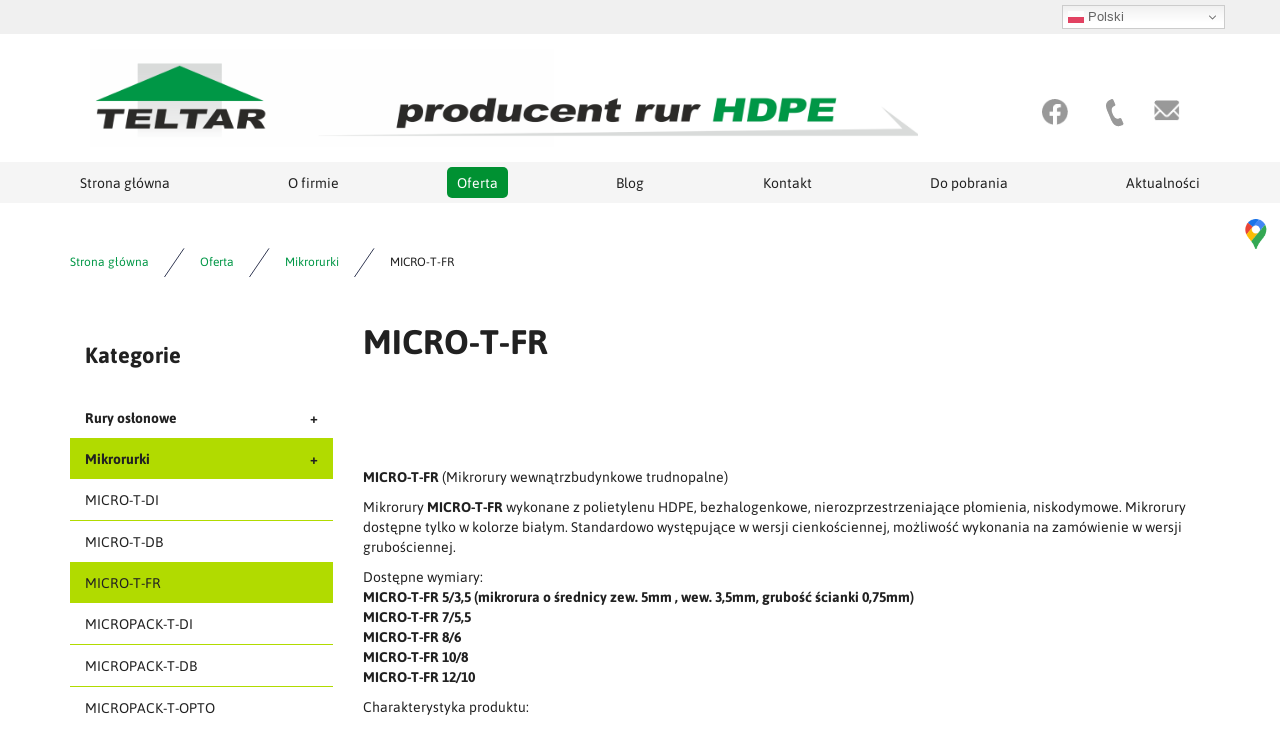

--- FILE ---
content_type: text/html; charset=utf-8
request_url: https://teltar.eu/oferta/mikrorurki/40-micro-t-fr
body_size: 7576
content:
<!DOCTYPE html>
<html lang="pl-PL" itemscope itemtype="https://schema.org/WebPage">
<head>
<meta http-equiv="X-UA-Compatible" content="IE=edge">
<meta name="viewport" content="width=device-width, initial-scale=1">
<meta name="SKYPE_TOOLBAR" content="SKYPE_TOOLBAR_PARSER_COMPATIBLE">
<meta name="format-detection" content="telephone=no">
<meta charset="utf-8">
	<title>Mikrorury MICRO-T-FR (Mikrorury wewnątrzbudynkowe trudnopalne) - TELTAR</title>
	<link href="/images/design/favicon.ico" rel="icon" type="image/vnd.microsoft.icon">
	
	
	<style>.block528 .breadcrumbs .divider {margin-left:15px;margin-right:15px;}.block528 .breadcrumbs .active {}.block959 .mod_djc2catitems {background-color:rgba(0, 0, 0, 0);}.block959 .mod_djc2catitems .mod_djc2catitems_list li > a {border-radius:0px !important;background-color:rgba(0, 0, 0, 0);}.block959 .mod_djc2catitems .mod_djc2catitems_list li.active > a,.block959 .mod_djc2catitems .mod_djc2catitems_list li.current > a {background-color:rgba(0, 0, 0, 0);}.block959 .mod_djc2catitems .mod_djc2catitems_list li:not(.active):hover > a,.block959 .mod_djc2catitems .mod_djc2catitems_list li:not(.active) > a:focus,.block959 .mod_djc2catitems .mod_djc2catitems_list li:not(.current):hover > a,.block959 .mod_djc2catitems .mod_djc2catitems_list li:not(.current) > a:focus {background-color:rgba(0, 0, 0, 0);}.block959 .navbar-toggle{}.block959 .navbar-toggle:hover,.block959 .navbar-toggle:focus{}.block959 .navbar-toggle .icon-bar{}.block959 ul.sidenav li a[data-toggle]{ width: auto !important;position: absolute;top: 0;right: 0;background: none !important; z-index: 999;border: none !important; }.block959 .mod_djc2catitems .mod_djc2catitems_list li > a.arrow[aria-expanded=false] {}.block959 .mod_djc2catitems .mod_djc2catitems_list li > a:hover + a.arrow[aria-expanded=false],.block959 .mod_djc2catitems .mod_djc2catitems_list li > a + a.arrow[aria-expanded=false]:hover {}.block959 .mod_djc2catitems .mod_djc2catitems_list li > a.arrow[aria-expanded=true] {}.block959 .mod_djc2catitems .mod_djc2catitems_list li > a:hover + a.arrow[aria-expanded=true],.block959 .mod_djc2catitems .mod_djc2catitems_list li > a + a.arrow[aria-expanded=true]:hover {}.block959 .mod_djc2catitems .mod_djc2catitems_list > li.deeper-products > ul {}.block959 .mod_djc2catitems .mod_djc2catitems_list > li.deeper-products > ul li > a {border-radius:0px !important;}.block959 .mod_djc2catitems .mod_djc2catitems_list > li.deeper-products > ul li.active > a,.block959 .mod_djc2catitems .mod_djc2catitems_list > li.deeper-products > ul li.current > a {}.block959 .mod_djc2catitems .mod_djc2catitems_list > li.deeper-products > ul li:not(.active):hover > a,.block959 .mod_djc2catitems .mod_djc2catitems_list > li.deeper-products > ul li:not(.active) > a:focus,.block959 .mod_djc2catitems .mod_djc2catitems_list > li.deeper-products > ul li:not(.current):hover > a,.block959 .mod_djc2catitems .mod_djc2catitems_list > li.deeper-products > ul li:not(.current) > a:focus {}
.block528 .pathwayicon, .block528 .breadcrumbs span:not(:first-of-type) { position: relative; }.block528 .pathwayicon span { position: absolute; visibility: hidden; }
.block528 .breadcrumbs .divider {margin-left:15px;margin-right:15px;}.block528 .breadcrumbs .active {}
</style>

	
	
	
	
	
	
	
	
	
	
	
	
	
	
	
	
	
	
	
	
	
	
	
	<meta property="og:title" content="Mikrorury MICRO-T-FR (Mikrorury wewnątrzbudynkowe trudnopalne) - TELTAR - TELTAR">
	<meta property="og:description" content="MICRO-T-FR (Mikrorury wewnątrzbudynkowe trudnopalne) Mikrorury MICRO-T-FR wykonane z polietylenu HDPE, bezhalogenkowe, nierozprzestrzeniające płomienia, niskodymowe. Mikrorury dostępne tylko w kolorze białym. Standardowo występujące w wersji cienkościennej, możliwość wykonania na zamówienie w...">
	<meta property="og:url" content="https://teltar.eu/oferta/mikrorurki/40-micro-t-fr">
	<meta property="twitter:card" content="summary">
	<meta property="twitter:title" content="Mikrorury MICRO-T-FR (Mikrorury wewnątrzbudynkowe trudnopalne) - TELTAR - TELTAR">
	<meta property="twitter:description" content="MICRO-T-FR (Mikrorury wewnątrzbudynkowe trudnopalne) Mikrorury MICRO-T-FR wykonane z polietylenu HDPE, bezhalogenkowe, nierozprzestrzeniające płomienia, niskodymowe. Mikrorury dostępne tylko w kolorze białym. Standardowo występujące w wersji cienkościennej, możliwość wykonania na zamówienie w...">
	<meta name="google-site-verification" content="h1IwfoKwxExSq6YUKcLgUTQe4um8gNUdQfJeA896YvY">
	<link rel="preload stylesheet" as="style" href="/cache/45486cca9f5394de2ad71c8c824a1c3e.css" fetchpriority="high">
	<link rel="preload stylesheet" as="style" media="screen and (min-width: 768px)" href="/cache/desktop.css" fetchpriority="low">
	<link rel="canonical" href="https://teltar.eu/oferta/mikrorurki/40-micro-t-fr">



<script type="application/ld+json">{
    "@context": "https://schema.org",
    "@type": "LocalBusiness",
    "name": "TELTAR KOBIELSKI I SECH SP.J.",
    "logo": "https://teltar.eu/images/logo.webp",
    "url": "https://teltar.eu/",
    "image": "https://teltar.eu/images/logo.webp",
    "geo": {
        "@type": "GeoCoordinates",
        "latitude": 50.5215514,
        "longitude": 21.6352745
    },
    "address": {
        "@type": "PostalAddress",
        "streetAddress": "ul. Chemiczna 16",
        "addressLocality": "Chmielów",
        "postalCode": "39-442"
    },
    "telephone": "156416080",
    "openingHours": [
        "Pon - Pią: 7:00 - 16:00"
    ],
    "hasMap": "https://goo.gl/maps/qAG7GvbHhr8LHtRr8"
}</script>
</head>
      <body class="body-xl page light  lang-pl" data-itemid="938">

        <div id="wrapper">
            <div id="container">
                <header>
                                                    
			        <div class="block1644 ">

			
            <div class="col-xs-12">

								                <div class="inner">
																								                    <div class="center">
												<div class="gtranslate_wrapper" id="gt-wrapper-1644"></div>						<div class="clearfix"></div>
</div>												                    </div>
																				                    <div class="clearfix"></div>
                </div>
			                        </div>
			
			        <div class="block161 full-buttons mainmenu">

			
            <div class="col-xs-12">

								                <div class="inner row">
																										<div class="section161 display-section" data-position="header-main-section" data-sid="161" data-parent="1">
<div class="clearfix"></div>
			        <div class="block319 header" id="section-header">

			
            <div class="col-xs-12">

								                <div class="inner row">
																										<div class="section319 section-header-i" data-position="header-i-section" data-sid="319" data-parent="1">
<div class="clearfix"></div>
			        <div class="block312 column-reverse">

			
            <div class="col-xs-12">

								                <div class="inner row">
																								                    <div class="center" data-center="1">
												<div class="section312 display-section" data-position="header-i-section-in-bottom" data-sid="312" data-parent="1">
<div class="clearfix"></div>
<div class="center">
			        <div class="block313 ">

			
            <div class="col-xs-12 col-lg-9 hidden-xs hidden-sm hidden-md">

								                <div class="inner">
																										
<a href="https://teltar.eu/" class="logo">
    <img src="/images/design/logo.webp" alt="Teltar" loading="lazy">
</a>																		                    </div>
																				                    <div class="clearfix"></div>
                </div>
			                        </div>
			</div>
<div class="center">
			        <div class="block314 ">

			
            <div class="col-xs-12 col-lg-3">

								                <div class="inner text-right-xl text-right-lg text-center-md text-center-sm text-center-xs">
																										<div class="box314">
<div class="clearfix"></div>
<div class="text"><div class="wrapper"><div class="row">
<div class="col-md-4"><p><a class="csocial-link" href="https://www.facebook.com/teltarrury" target="_blank" rel="noopener nofollow"><img src="/images/design/facebook.webp" alt="ikona facebooka" width="31" height="31" loading="lazy" data-path="local-images:/design/mail.webp"></a></p></div>
<div class="col-md-4"><p><a href="tel:+48156416080"><img src="/images/design/phone.webp" alt="ikona słuchawki" width="18" height="28" loading="lazy" data-path="local-images:/design/mail.webp"></a></p></div>
<div class="col-md-4"><p><joomla-hidden-mail is-link="1" is-email="0" first="dGVsdGFy" last="dGVsdGFyLnBs" text="PGltZyBzcmM9ImltYWdlcy9kZXNpZ24vbWFpbC53ZWJwIiBhbHQ9Imlrb25hIGtvcGVydHkiIHdpZHRoPSIyOSIgaGVpZ2h0PSIyMyIgbG9hZGluZz0ibGF6eSIgZGF0YS1wYXRoPSJsb2NhbC1pbWFnZXM6L2Rlc2lnbi9tYWlsLndlYnAiPg==" base="">Ten adres pocztowy jest chroniony przed spamowaniem. Aby go zobaczyć, konieczne jest włączenie w przeglądarce obsługi JavaScript.</joomla-hidden-mail></p></div>
</div></div></div>
</div>
																		                    </div>
																				                    <div class="clearfix"></div>
                </div>
			                        </div>
			</div>
<div class="clearfix"></div>
</div>						<div class="clearfix"></div>
</div>												                    </div>
																				                    <div class="clearfix"></div>
                </div>
			                        </div>
			
			        <div class="block315 menu-header-1 align-center">

			
            <div class="col-xs-12">

								                <div class="inner">
																								                    <div class="center">
												    <nav class="navbar navbar-default navbar-custom">
        <div class="navbar-header">
            <div class="visible-md visible-sm visible-xs">
<a href="https://teltar.eu/" class="logo">
    <img src="/images/design/logo.webp" alt="Teltar" loading="lazy">
</a>
</div>            <button type="button" class="navbar-toggle collapsed" id="navbar-toggle-315">
                <span class="icon-bar"></span>
                <span class="icon-bar"></span>
                <span class="icon-bar"></span>
            </button>
        </div>
        <div class="navbar-collapse collapse" id="navbar-collapse-315">
            <ul class="nav navbar-nav menu">
<li class="item-101">
<a href="/">Strona główna</a>
</li>
<li class="item-565 dropdown parent">
<a href="/o-firmie">O firmie</a>
            <a class="dropdown-toggle" href="#" data-toggle="dropdown" role="button" aria-haspopup="true" aria-expanded="false"> <span class="caret"></span></a><ul class="dropdown-menu">
<li class="item-1680">
<a href="/o-firmie/nagrody-i-wyroznienia">Nagrody i wyróżnienia</a>
</li>
<li class="item-566">
<a href="/o-firmie/referencje">Referencje</a>
</li>
</ul>
</li>
<li class="item-931 active dropdown parent">
<a href="/oferta">Oferta</a>
            <a class="dropdown-toggle" href="#" data-toggle="dropdown" role="button" aria-haspopup="true" aria-expanded="false"> <span class="caret"></span></a><ul class="dropdown-menu">
<li class="item-937">
<a href="/oferta/rury-oslonowe">Rury osłonowe</a>
</li>
<li class="item-938 current active">
<a href="/oferta/mikrorurki">Mikrorurki</a>
</li>
<li class="item-939">
<a href="/oferta/kpoferc">KPO/FERC</a>
</li>
<li class="item-940">
<a href="/oferta/akcesoria">Akcesoria</a>
</li>
<li class="item-941"><a href="http://tworzywa.teltar.pl/index.html" target="_blank" rel="nofollow">Granulaty i Proszki</a></li>
<li class="item-942">
<a href="/oferta/transport">Transport</a>
</li>
</ul>
</li>
<li class="item-933">
<a href="/blog">Blog</a>
</li>
<li class="item-567">
<a href="/kontakt">Kontakt</a>
</li>
<li class="item-932">
<a href="/do-pobrania">Do pobrania</a>
</li>
<li class="item-1679">
<a href="/aktualnosci">Aktualności</a>
</li>
</ul>
</div>
</nav>
						<div class="clearfix"></div>
</div>												                    </div>
																				                    <div class="clearfix"></div>
                </div>
			                        </div>
			<div class="clearfix"></div>
</div>																		                    </div>
																				                    <div class="clearfix"></div>
                </div>
			                        </div>
			<div class="clearfix"></div>
</div>																		                    </div>
																				                    <div class="clearfix"></div>
                </div>
			                        </div>
			
                <div class="clearfix"></div>                </header>
                <div id="main"> 
                    <div>                    <div id="system-message-container">
	</div>


                                        
			        <div class="block163 ">

			
            <div class="col-xs-12">

								                <div class="inner row">
																										<div class="section163 display-section" data-position="breadcrumbs-main-section" data-sid="163" data-parent="1">
<div class="clearfix"></div>
			        <div class="block164 " id="section-breadcrumbs">

			
            <div class="col-xs-12">

								                <div class="inner row">
																								                    <div class="center" data-center="1">
												<div class="section164 section-breadcrumbs-a" data-position="breadcrumbs-a-section" data-sid="164" data-parent="1">
<div class="clearfix"></div>
<div class="center">
			        <div class="block528 ">

			
            <div class="col-xs-12">

								                <div class="inner">
																										
<div class="breadcrumbs " itemscope itemtype="https://schema.org/BreadcrumbList">
    
    <span itemprop="itemListElement" itemscope itemtype="https://schema.org/ListItem"><a itemprop="item" href="/" class="pathwayicon">Strona główna<span itemprop="name">Strona główna</span></a><meta itemprop="position" content="1"></span><span class="divider"><img src="https://teltar.eu/images/design/icon-breadcrumbs.webp" alt="separator" loading="lazy"></span><span itemprop="itemListElement" itemscope itemtype="https://schema.org/ListItem"><a itemprop="item" href="/oferta" class="pathway"><span itemprop="name">Oferta</span></a><meta itemprop="position" content="2"></span><span class="divider"><img src="https://teltar.eu/images/design/icon-breadcrumbs.webp" alt="separator" loading="lazy"></span><span itemprop="itemListElement" itemscope itemtype="https://schema.org/ListItem"><a itemprop="item" href="/oferta/mikrorurki" class="pathway"><span itemprop="name">Mikrorurki</span></a><meta itemprop="position" content="3"></span><span class="divider"><img src="https://teltar.eu/images/design/icon-breadcrumbs.webp" alt="separator" loading="lazy"></span><span itemprop="itemListElement" itemscope itemtype="https://schema.org/ListItem"><span itemprop="name">MICRO-T-FR</span><meta itemprop="position" content="4"></span>
</div>
																		                    </div>
																				                    <div class="clearfix"></div>
                </div>
			                        </div>
			</div>
<div class="clearfix"></div>
</div>						<div class="clearfix"></div>
</div>												                    </div>
																				                    <div class="clearfix"></div>
                </div>
			                        </div>
			<div class="clearfix"></div>
</div>																		                    </div>
																				                    <div class="clearfix"></div>
                </div>
			                        </div>
			
<div class="center" data-center="1">                      <div class="left col-xs-12 col-md-3">
                                            
			        <div class="block959 ">

			
            <div class="col-xs-12">

				<p>Kategorie</p>				                <div class="inner">
																										<div class="mod_djc2catitems">
<ul class="nav menu mod_djc2catitems_list sidenav showarrow">
<li class="col-xs-12 djc_catid-2 level0 parent-products deeper-products">
<a href="/oferta/rury-oslonowe">Rury osłonowe</a><ul class="menu nav nav-child">
<li class="product"><a href="/oferta/rury-oslonowe/7-rhdpewp-rhdpe-rura-oslonowa-do-kabli-optotelekomunikacyjnych-1">RHDPEWP / RHDPE - Rura osłonowa do&nbsp;kabli optotelekomunikacyjnych </a></li>
<li class="product"><a href="/oferta/rury-oslonowe/8-rhdpep-rura-oslonowa-gladka-przepustowa">RHDPEp - Rura osłonowa gładka przepustowa</a></li>
<li class="product"><a href="/oferta/rury-oslonowe/9-rpe-rura-oslonowa-gladka-przepustowa">RPE - Rura osłonowa gładka przepustowa</a></li>
<li class="product"><a href="/oferta/rury-oslonowe/10-rhdpep-m-rura-oslonowa-gladka-przepustowa-dwuwarstwowa-typ-dl">RHDPEP-M - Rura osłonowa gładka przepustowa (dwuwarstwowa typ DL)</a></li>
<li class="product"><a href="/oferta/rury-oslonowe/11-rhdpe-m-dl-rura-oslonowa-gladka-przepustowa">RHDPE-M DL - Rura osłonowa gładka przepustowa</a></li>
<li class="product"><a href="/oferta/rury-oslonowe/12-rhdpep-m-rura-oslonowa-gladka-przepustowa">RHDPEP-M - Rura osłonowa gładka przepustowa</a></li>
<li class="product"><a href="/oferta/rury-oslonowe/13-rhdpe-m-rura-oslonowa-gladka-przepustowa">RHDPE-M - Rura osłonowa gładka przepustowa</a></li>
<li class="product"><a href="/oferta/rury-oslonowe/14-rhdpek-f-rura-oslonowa-karbowana-dwuwarstwowa">RHDPEK-F - Rura osłonowa karbowana dwuwarstwowa</a></li>
<li class="product"><a href="/oferta/rury-oslonowe/15-rhdpek-s-rura-oslonowa-karbowana-dwuwarstwowa">RHDPEK-S - Rura osłonowa karbowana dwuwarstwowa</a></li>
<li class="product"><a href="/oferta/rury-oslonowe/16-rhdpe-uv-rura-oslonowa-gladka-odporna-na-promieniowanie-uv">RHDPE-UV - Rura osłonowa gładka odporna na&nbsp;promieniowanie UV</a></li>
<li class="product"><a href="/oferta/rury-oslonowe/17-teltar-uv-dukt-rura-oslonowa-gladka-odporna-na-uv">TELTAR-UV-DUKT - Rura osłonowa gładka odporna na&nbsp;UV</a></li>
<li class="product"><a href="/oferta/rury-oslonowe/18-rhdpet-rura-trudnopalna">RHDPET - Rura trudnopalna</a></li>
<li class="product"><a href="/oferta/rury-oslonowe/19-rpp-rura-oslonowa-gladka">RPP - Rura osłonowa gładka</a></li>
<li class="product"><a href="/oferta/rury-oslonowe/20-rhdpe-d-rura-oslonowa-dzielona">RHDPE-D - Rura osłonowa dzielona</a></li>
<li class="product"><a href="/oferta/rury-oslonowe/21-rura-oslonowa-z-pcv">Rura osłonowa z&nbsp;PCV</a></li>
</ul>
</li>
<li class="col-xs-12 djc_catid-3 level0 current active parent-products deeper-products">
<a href="/oferta/mikrorurki">Mikrorurki</a><ul class="menu nav nav-child">
<li class="product"><a href="/oferta/mikrorurki/38-micro-t-di">MICRO-T-DI</a></li>
<li class="product"><a href="/oferta/mikrorurki/39-micro-t-db">MICRO-T-DB</a></li>
<li class="product active"><a href="/oferta/mikrorurki/40-micro-t-fr">MICRO-T-FR</a></li>
<li class="product"><a href="/oferta/mikrorurki/41-micropack-t-di">MICROPACK-T-DI</a></li>
<li class="product"><a href="/oferta/mikrorurki/42-micropack-t-db">MICROPACK-T-DB</a></li>
<li class="product"><a href="/oferta/mikrorurki/43-micropack-t-opto">MICROPACK-T-OPTO</a></li>
<li class="product"><a href="/oferta/mikrorurki/44-micropack-t-opto-free">MICROPACK-T-OPTO-free</a></li>
</ul>
</li>
<li class="col-xs-12 djc_catid-4 level0"><a href="/oferta/kpoferc">KPO/FERC</a></li>
<li class="col-xs-12 djc_catid-5 level0 parent-products deeper-products">
<a href="/oferta/akcesoria">Akcesoria</a><ul class="menu nav nav-child">
<li class="product"><a href="/oferta/akcesoria/22-zlaczka-skrecana-zrs">Złączka skręcana ZRs</a></li>
<li class="product"><a href="/oferta/akcesoria/23-zlaczka-redukcyjna-skrecana-zrs">Złączka redukcyjna skręcana ZRs</a></li>
<li class="product"><a href="/oferta/akcesoria/24-zaslepka-skrecana-zrz">Zaślepka skręcana ZRz</a></li>
<li class="product"><a href="/oferta/akcesoria/25-zaslepka-skrecana-z-wentylem-zrzw">Zaślepka skręcana z&nbsp;wentylem ZRzw</a></li>
<li class="product"><a href="/oferta/akcesoria/26-trojnik-skrecany-zrs">Trójnik skręcany ZRs</a></li>
<li class="product"><a href="/oferta/akcesoria/27-zasobnik-kablowy-zksp-24">Zasobnik kablowy ZKSP 2/4</a></li>
<li class="product"><a href="/oferta/akcesoria/28-zlaczka-pcv">Złączka PCV</a></li>
<li class="product"><a href="/oferta/akcesoria/29-zlaczka-prosta-zr">Złączka prosta ZR</a></li>
<li class="product"><a href="/oferta/akcesoria/30-uszczelka-do-zlaczki-prostej-or">Uszczelka do&nbsp;złączki prostej OR</a></li>
<li class="product"><a href="/oferta/akcesoria/31-zlaczka-prosta-zewnetrzna-wzmocniona-do-przeciskow">Złączka prosta zewnętrzna, wzmocniona do&nbsp;przecisków</a></li>
<li class="product"><a href="/oferta/akcesoria/32-odgaleznik-rurowy-kat-45">Odgałęźnik rurowy, kąt 45</a></li>
<li class="product"><a href="/oferta/akcesoria/33-zlaczka-piaskoszczelna-zrk">Złączka piaskoszczelna ZRk</a></li>
<li class="product"><a href="/oferta/akcesoria/34-uszczelka-do-zlaczki-piaskoszczelnej-ur">Uszczelka do&nbsp;złączki piaskoszczelnej UR</a></li>
<li class="product"><a href="/oferta/akcesoria/35-zaslepka-zk">Zaślepka ZK</a></li>
<li class="product"><a href="/oferta/akcesoria/36-przekladka-dystansowa-osmiootworowa-rd">Przekładka dystansowa ośmiootworowa RD</a></li>
<li class="product"><a href="/oferta/akcesoria/37-luk-do-rur-uv-kat-180">Łuk do&nbsp;rur UV, kąt 180</a></li>
</ul>
</li>
<li class="col-xs-12 djc_catid-7 level0"><a href="/oferta/transport">Transport</a></li>
</ul>
</div>
																		                    </div>
																				                    <div class="clearfix"></div>
                </div>
			                        </div>
			
                                          </div>
                                          <div id="content" class="col-xs-12 col-md-9">
                                                  <div data-content="1">
<div id="djcatalog" class="djc_clearfix djc_item djc_theme_domyslny"><div class="row">
<div class="col-xs-12 col-lg-12"><h1 class="djc_title">MICRO-T-FR</h1></div>

<div class="col-xs-12">
<div class="col-xs-12 col-lg-12 pull-left"></div>
<div class="row"><div class="col-md-12"><hr class="hr-extrakgkkh3hh"></div></div>
<div class="row"><div class="margin-bottom-xs margin-bottom-sm margin-bottom-xl-lg-md col-md-12">
<p><strong>MICRO-T-FR</strong> (Mikrorury wewnątrzbudynkowe trudnopalne)</p>
<p>Mikrorury <strong>MICRO-T-FR</strong> wykonane z&nbsp;polietylenu HDPE, bezhalogenkowe, nierozprzestrzeniające płomienia, niskodymowe. Mikrorury dostępne tylko&nbsp;w&nbsp;kolorze białym. Standardowo występujące w&nbsp;wersji cienkościennej, możliwość wykonania na&nbsp;zamówienie w&nbsp;wersji grubościennej.</p>
<p>Dostępne wymiary:<br><strong>MICRO-T-FR 5/3,5 (mikrorura o&nbsp;średnicy zew. 5mm , wew. 3,5mm, grubość ścianki 0,75mm)</strong><br><strong>MICRO-T-FR 7/5,5</strong><br><strong>MICRO-T-FR 8/6</strong><br><strong>MICRO-T-FR 10/8</strong><br><strong>MICRO-T-FR 12/10</strong></p>
<p>Charakterystyka produktu:</p>
<ul>
<li>wykonane z&nbsp;polietylenu wysokiej gęstości HDPE (gęstość HDPE ≥940 g/cm3)</li>
<li>masowy wskaźnik szybkości płynięcia 0,3-1,3 g/10 min [5kg 190℃]</li>
<li>duża wytrzymałość mechaniczna</li>
<li>długi czas eksploatacji</li>
<li>materiały przyjazne dla środowiska z&nbsp;możliwością recyklingu</li>
<li>łatwość instalowania i&nbsp;modyfikacji</li>
</ul>
</div></div>
<div class="row"><div class="col-md-12"><hr class="hr-extrakgkkh3hh"></div></div>
</div>


</div></div>
</div>
                          <div class="clearfix"></div>
                                              </div>
                      </div>
<div class="clearfix"></div>
</div>                </div>
                <footer>
                                        
			        <div class="block104  align-center fixed">

			
            <div class="col-md-1 col-lg-1">

								                <div class="inner text-center">
																										
	<div class="gotoup  row"><div class="col-md-12 glyphicon glyphicon-chevron-up fixed-up"></div></div>
																		                    </div>
																				                    <div class="clearfix"></div>
                </div>
			                        </div>
			
			        <div class="block169 ">

			
            <div class="col-xs-12">

								                <div class="inner row">
																								                    <div class="center">
												
<div id="socialicons169" class="social-icons-container">
	<ul class="social-icons">
		<li><a class="csocial-link" href="https://www.google.com/maps/place/Teltar+sp.j./@50.5215514,21.6352745,15z/data=!4m5!3m4!1s0x0:0x19f1ece49b9795cd!8m2!3d50.5215514!4d21.6352745?shorturl=1" target="_blank" rel="nofollow"><img src="https://teltar.eu/images/design/gmaps.webp#joomlaImage://local-images/design/gmaps.webp?width=48&height=48" alt="gmb" loading="lazy"></a></li>	</ul>
</div>
						<div class="clearfix"></div>
</div>												                    </div>
																				                    <div class="clearfix"></div>
                </div>
			                        </div>
			
			        <div class="block162 icons-bg mainmenu">

			
            <div class="col-xs-12">

								                <div class="inner row">
																										<div class="section162 display-section" data-position="footer-main-section" data-sid="162" data-parent="1">
<div class="clearfix"></div>
			        <div class="block289 " id="section-footer">

			
            <div class="col-xs-12">

								                <div class="inner row">
																								                    <div class="center" data-center="1">
												<div class="section289 section-footer-e" data-position="footer-e-section" data-sid="289" data-parent="1">
<div class="clearfix"></div>
<div class="center">
			        <div class="block291 ">

			
            <div class="col-xs-12 col-md-6">

								                <div class="inner row">
																										<div class="section291 display-section" data-position="footer-e-section-in-left" data-sid="291" data-parent="1">
<div class="clearfix"></div>
<div class="center">
			        <div class="block288 menu-footer menu-3-columns align-center-xs align-center-sm align-left-md align-left-lg align-left-xl">

			
            <div class="col-xs-12">

								                <div class="inner">
																										<div class="navbar-custom">
<ul class="nav nav-block menu">
<li class="item-101">
<a href="/">Strona główna</a>
</li>
<li class="item-565 parent">
<a href="/o-firmie">O firmie</a>
</li>
<li class="item-931 parent">
<a href="/oferta">Oferta</a>
</li>
<li class="item-933">
<a href="/blog">Blog</a>
</li>
<li class="item-567">
<a href="/kontakt">Kontakt</a>
</li>
<li class="item-932">
<a href="/do-pobrania">Do pobrania</a>
</li>
<li class="item-1679">
<a href="/aktualnosci">Aktualności</a>
</li>
</ul>
</div>
																		                    </div>
																				                    <div class="clearfix"></div>
                </div>
			                        </div>
			</div>
<div class="center">
			        <div class="block292 fr-small">

			
            <div class="col-xs-12">

								                <div class="inner text-center-sm text-center-xs">
																										
	<div class="row"><div class="col-md-12"><p><a class="font-staly-2-link" href="/polityka-prywatnosci" target="_blank" rel="noopener noreferrer">Polityka prywatności</a><br><a class="font-staly-2-link" href="/polityka-cookies" target="_blank" rel="noopener noreferrer">Polityka Cookies</a></p></div></div>
																		                    </div>
																				                    <div class="clearfix"></div>
                </div>
			                        </div>
			</div>
<div class="clearfix"></div>
</div>																		                    </div>
																				                    <div class="clearfix"></div>
                </div>
			                        </div>
			</div>
<div class="center">
			        <div class="block290 ">

			
            <div class="col-xs-12 col-md-6">

								                <div class="inner row">
																										<div class="section290 display-section" data-position="footer-e-section-in-right" data-sid="290" data-parent="1">
<div class="clearfix"></div>
<div class="center">
			        <div class="block287 link-zmienny fr-small">

			
            <div class="col-xs-12">

								                <div class="inner text-center-sm text-center-xs">
																										
	<div class="row">
<div class="col-sm-6 col-md-6">
<p><img src="/images/design/icon-localization.webp" alt="ikona adresu" width="30" height="31" loading="lazy"></p>
<p class="font-small-bold-light">Adres</p>
<p>TELTAR Kobielski i Sech Sp.J.<br>ul. Chemiczna 16,&nbsp;39-442 Chmielów</p>
</div>
<div class="col-sm-6 col-md-6 margin-top-xs">
<p><img src="/images/design/icon-mail.webp" alt="ikona maila" width="31" height="31" loading="lazy"></p>
<p class="font-small-bold-light">E-mail</p>
<p><joomla-hidden-mail is-link="1" is-email="1" first="dGVsdGFy" last="dGVsdGFyLnBs" text="dGVsdGFyQHRlbHRhci5wbA==" base="">Ten adres pocztowy jest chroniony przed spamowaniem. Aby go zobaczyć, konieczne jest włączenie w przeglądarce obsługi JavaScript.</joomla-hidden-mail></p>
</div>
</div>
<div class="row">
<div class="col-sm-6 margin-top-xs margin-top-sm col-md-6 margin-top-xl-lg-md">
<p><img src="/images/design/icon-phone.webp" alt="ikona telefonu" width="30" height="31" loading="lazy"></p>
<p class="font-small-bold-light">Telefon</p>
<p><a href="tel:+48156416080">+48 15 641 60 80</a></p>
<p><a href="tel:+48500108738">+48 500 108 738</a></p>
<p><a href="tel:+48502025100">+48 502 025 100</a></p>
</div>
<div class="col-sm-6 margin-top-xs margin-top-sm col-md-6 margin-top-xl-lg-md">
<p><img src="/images/design/icon-open-time.webp" alt="ikona godzin otwarcia" width="31" height="31" loading="lazy"></p>
<p class="font-small-bold-light">Godziny otwarcia</p>
<p>Pn - Pt: 7:00 - 15:00</p>
</div>
</div>
																		                    </div>
																				                    <div class="clearfix"></div>
                </div>
			                        </div>
			</div>
<div class="clearfix"></div>
</div>																		                    </div>
																				                    <div class="clearfix"></div>
                </div>
			                        </div>
			</div>
<div class="center">
			        <div class="block286 fr-small">

			
            <div class="col-xs-12">

								                <div class="inner text-center-sm text-center-xs">
																										
	<div class="row"><div class="col-md-12"><p>Wszelkie prawa zastrzeżone ©&nbsp;2025&nbsp;<a href="https://wenet.pl/" target="_blank" rel="nofollow noopener noreferrer">WeNet</a></p></div></div>
																		                    </div>
																				                    <div class="clearfix"></div>
                </div>
			                        </div>
			</div>
<div class="clearfix"></div>
</div>						<div class="clearfix"></div>
</div>												                    </div>
																				                    <div class="clearfix"></div>
                </div>
			                        </div>
			<div class="clearfix"></div>
</div>																		                    </div>
																				                    <div class="clearfix"></div>
                </div>
			                        </div>
			
                    <div class="clearfix"></div>
<div class="clearfix"></div>                </footer>
            </div>
        </div>
        <script src="/media/vendor/jquery/js/jquery.min.js?3.7.1"></script><script src="/media/legacy/js/jquery-noconflict.min.js?504da4"></script><script src="https://teltar.eu/cache/45486cca9f5394de2ad71c8c824a1c3e.js"></script><script type="application/json" class="joomla-script-options new">{"joomla.jtext":{"COM_DJCATALOG2_ADD_TO_CART_ERROR_COMBINATION_PARAMS_INVALID":"Please select all available features of this product.","COM_DJCATALOG2_PRODUCT_OUT_OF_STOCK":"Produkt niedostępny","COM_DJCATALOG2_PRODUCT_IN_STOCK":"W magazynie","COM_DJCATALOG2_PRODUCT_IN_STOCK_QTY":"W magazynie (%s items)","RLTA_BUTTON_SCROLL_LEFT":"Scroll buttons to the left","RLTA_BUTTON_SCROLL_RIGHT":"Scroll buttons to the right","JLIB_FORM_CONTAINS_INVALID_FIELDS":"Nie można przesłać formularza, ponieważ brakuje w nim wymaganych danych. <br/> Popraw zaznaczone pola i spróbuj ponownie.","JLIB_FORM_FIELD_REQUIRED_VALUE":"Wypełnij to pole","JLIB_FORM_FIELD_REQUIRED_CHECK":"Musi być wybrana jedna z opcji","JLIB_FORM_FIELD_INVALID_VALUE":"Ta wartość jest nieprawidłowa"},"system.paths":{"root":"","rootFull":"https:\/\/teltar.eu\/","base":"","baseFull":"https:\/\/teltar.eu\/"},"csrf.token":"493a3cb3e358b9954534c7aa9290250b","system.keepalive":{"interval":840000,"uri":"\/component\/ajax\/?format=json"}}</script><script src="/media/system/js/core.min.js?2cb912"></script><script src="/media/vendor/webcomponentsjs/js/webcomponents-bundle.min.js?2.8.0" nomodule defer></script><script src="/media/vendor/bootstrap/js/alert.min.js?5.3.3" type="module"></script><script src="/media/vendor/bootstrap/js/button.min.js?5.3.3" type="module"></script><script src="/media/vendor/bootstrap/js/carousel.min.js?5.3.3" type="module"></script><script src="/media/vendor/bootstrap/js/collapse.min.js?5.3.3" type="module"></script><script src="/media/vendor/bootstrap/js/dropdown.min.js?5.3.3" type="module"></script><script src="/media/vendor/bootstrap/js/modal.min.js?5.3.3" type="module"></script><script src="/media/vendor/bootstrap/js/offcanvas.min.js?5.3.3" type="module"></script><script src="/media/vendor/bootstrap/js/popover.min.js?5.3.3" type="module"></script><script src="/media/vendor/bootstrap/js/scrollspy.min.js?5.3.3" type="module"></script><script src="/media/vendor/bootstrap/js/tab.min.js?5.3.3" type="module"></script><script src="/media/vendor/bootstrap/js/toast.min.js?5.3.3" type="module"></script><script src="/media/system/js/keepalive.min.js?08e025" type="module"></script><script src="/media/system/js/fields/validate.min.js?7b3372" type="module"></script><script src="/media/system/js/joomla-hidden-mail.min.js?80d9c7" type="module"></script><script src="https://cdn.gtranslate.net/widgets/latest/dwf.js" data-gt-orig-url="/oferta/mikrorurki/40-micro-t-fr" data-gt-orig-domain="teltar.eu" data-gt-widget-id="1644" defer></script><script>rltaSettings = {"switchToAccordions":true,"switchBreakPoint":576,"buttonScrollSpeed":5,"addHashToUrls":true,"rememberActive":false,"wrapButtons":false}</script><script>
				window.DJC2BaseUrl = "";
			</script><script>jQuery(function() {
                jQuery(".block959 a.arrow").html("<i class=\"fa fa-plus\"><\/i>").css("font-size","inherit");
        jQuery(".block959 .sidenav ul").each(function()
            {
                jQuery(this).on("show.bs.collapse", function (e) {
                        jQuery(e.target).prev("a[data-toggle]").html("<i class=\"fa fa-minus\"><\/i>").css("font-size","inherit");
                });

                jQuery(this).on("hide.bs.collapse", function (e) {
                        jQuery(e.target).prev("a[data-toggle]").html("<i class=\"fa fa-plus\"><\/i>").css("font-size","inherit");
                });
                });
        });
jQuery(function() {
jQuery(".block959 .sidenav ul").each(function()
{
    jQuery(this).on("show.bs.collapse", function (e) {
        jQuery(this).parent().addClass("parent-expanded");
    });

    jQuery(this).on("hide.bs.collapse", function (e) {
        jQuery(this).parent().removeClass("parent-expanded"); 
    });
    });
});
</script><script>window.gtranslateSettings = window.gtranslateSettings || {};window.gtranslateSettings['1644'] = {"default_language":"pl","languages":["en","fr","de","pl","es","uk"],"url_structure":"none","wrapper_selector":"#gt-wrapper-1644","globe_size":60,"flag_size":16,"flag_style":"2d","custom_domains":null,"float_switcher_open_direction":"bottom","switcher_open_direction":"bottom","native_language_names":1,"add_new_line":1,"select_language_label":"Select Language","detect_browser_language":0,"custom_css":"","alt_flags":[],"switcher_horizontal_position":"right","switcher_vertical_position":"top","horizontal_position":"inline","vertical_position":"inline"};</script>
</body>
</html>

--- FILE ---
content_type: text/css
request_url: https://teltar.eu/cache/desktop.css
body_size: 1396
content:
.block313 > div > div.inner {position: relative;}.body-lg .block313 > div > div.inner {padding-top:15px;padding-bottom:15px;}.body-xl .block313 > div > div.inner {padding-top:15px;padding-bottom:15px;}.body-xl .block313 > div > div.inner > div, .body-xl .block313 > div > div.inner > a:not(.btn) {display:flex;align-items:center}.body-xl .block313 > div > div.inner {display:flex; justify-content: center; flex-direction: column;}.body-lg .block313 > div > div.inner > div, .body-lg .block313 > div > div.inner > a:not(.btn) {display:flex;align-items:center}.body-lg .block313 > div > div.inner {display:flex; justify-content: center; flex-direction: column;}.block313 strong {font-weight:normal}.body-xs .block313 strong {font-weight:normal}.body-sm .block313 strong {font-weight:normal}.body-md .block313 strong {font-weight:normal}.body-lg .block313 strong {font-weight:normal}.body-xl .block313 strong {font-weight:normal}
.block532 > div > div.inner {position: relative;}.body-xs .block532 > div > div.inner {padding-bottom:50px;}.body-sm .block532 > div > div.inner {padding-bottom:50px;}.body-md .block532 > div > div.inner {padding-bottom:50px;}.body-lg .block532 > div > div.inner {padding-bottom:50px;}.body-xl .block532 > div > div.inner {padding-bottom:50px;}.block532 strong {font-weight:normal}.body-xs .block532 strong {font-weight:normal}.body-sm .block532 strong {font-weight:normal}.body-md .block532 strong {font-weight:normal}.body-lg .block532 strong {font-weight:normal}.body-xl .block532 strong {font-weight:normal}
.block532 .slider .slick-dots li button::before {width:10px;height:10px;background:rgba(51, 58, 87, 1);height:10px;border-radius: 100%;opacity: 1}.block532 .slider .slick-dots li:hover::before {opacity: 1}.block532 .slider .slick-dots li.slick-active > button::before {background:rgba(249, 171, 46, 1);}.slick-next:before { content: unset; }.slick-prev:before { content: unset; }.block532 .slider .slick-prev,.block532 .slider:hover .slick-prev{background:url(https://teltar.eu/images/design/arrow-left.webp) 0 50% no-repeat; left: 0; z-index: 999; width: 60px; height: 120px;}.block532 .slider .slick-next,.block532 .slider:hover .slick-next{background:url(https://teltar.eu/images/design/arrow-right.webp) 100% 50% no-repeat; right: 0; z-index: 999; width: 60px; height: 120px;}.block532 .slider .slick-dots{top:auto}.block532 .slider .jquery-background-video-wrapper {height:500px;}.block532 .slider button.slick-prev{left: 0}.block532 .slider button.slick-next{right: 0}.slider .slide32 .description .text {background:rgba(255, 255, 255, 1);border:0 none;border-radius: 0;/*Użyj narzędzia z https://www.cssmatic.com/box-shadow i wklej wygenerowany kod CSS*/}.slider .slide32 .btn { z-index: 9999; }.slider .slide32  .btn::after, .slider .slide32  a.btn::after, .slider .slide32  .btn::before { content: none; }.slider .slide32  a.btn.btn, .slider .slide32  button.btn, .slider .slide32  .btn, .slider .slide32  .rsform .btn[type=submit], .slider .slide32  .rsform .btn[type=reset], .slider .slide32  .btn:active{font-family:asapbold,Arial,Helvetica,sans-serif;color:rgba(255, 255, 255, 1);background:rgba(0, 145, 50, 1);border:1px solid rgba(0, 145, 50, 1);/*Użyj narzędzia z https://www.cssmatic.com/box-shadow i wklej wygenerowany kod CSS*/}.slider .slide32  a.btn.btn:hover, .slider .slide32  button.btn:hover, .slider .slide32  a.btn:focus, .slider .slide32  button.btn:focus, .slider .slide32  .btn:focus, .slider .slide32  .btn.hovered,.slider .slide32  .btn:hover {color:rgba(255, 255, 255, 1);background:rgba(0, 185, 86, 1);border:1px solid rgba(0, 185, 86, 1);/*Użyj narzędzia z https://www.cssmatic.com/box-shadow i wklej wygenerowany kod CSS*/}.slider .slide32  a.btn.btn, .slider .slide32  button.btn, .slider .slide32  .btn, .slider .slide32  .rsform .btn[type=submit], .slider .slide32  .rsform .btn[type=reset], .slider .slide32  .btn:active{margin-top:20px;/*Użyj narzędzia z https://www.cssmatic.com/box-shadow i wklej wygenerowany kod CSS*/}.slider .slide32  a.btn.btn:hover, .slider .slide32  button.btn:hover, .slider .slide32  a.btn:focus, .slider .slide32  button.btn:focus, .slider .slide32  .btn:focus, .slider .slide32  .btn.hovered,.slider .slide32  .btn:hover {/*Użyj narzędzia z https://www.cssmatic.com/box-shadow i wklej wygenerowany kod CSS*/}.slider .slide32 .description { width: 100%; }.slider .slide32 .description {font-family:asapbold,Arial,Helvetica,sans-serif;color:rgba(33, 33, 33, 1);line-height:1.1;text-decoration: unset;}.slider .slide32 .description:hover {text-decoration: unset;}.body-xs .slider .slide32 .description {font-family:asapbold,Arial,Helvetica,sans-serif;font-size:14px;color:rgba(33, 33, 33, 1);}.body-sm .slider .slide32 .description {font-family:asapbold,Arial,Helvetica,sans-serif;font-size:14px;color:rgba(33, 33, 33, 1);}.body-md .slider .slide32 .description {font-family:asapbold,Arial,Helvetica,sans-serif;font-size:14px;color:rgba(33, 33, 33, 1);}.body-lg .slider .slide32 .description {font-family:asapbold,Arial,Helvetica,sans-serif;font-size:14px;color:rgba(33, 33, 33, 1);}.body-xl .slider .slide32 .description {font-family:asapbold,Arial,Helvetica,sans-serif;font-size:14px;color:rgba(33, 33, 33, 1);}.slider .slide32 .description h3  {font-family:asapbold,Arial,Helvetica,sans-serif;color:rgba(33, 33, 33, 1);margin-bottom:30px; line-height:1.1}.body-xs .slider .slide32 .description h3  {font-family:asapbold,Arial,Helvetica,sans-serif;font-size:26px;color:rgba(33, 33, 33, 1);}.body-sm .slider .slide32 .description h3  {font-family:asapbold,Arial,Helvetica,sans-serif;font-size:28px;color:rgba(33, 33, 33, 1);}.body-md .slider .slide32 .description h3  {font-family:asapbold,Arial,Helvetica,sans-serif;font-size:30px;color:rgba(33, 33, 33, 1);}.body-lg .slider .slide32 .description h3  {font-family:asapbold,Arial,Helvetica,sans-serif;font-size:34px;color:rgba(33, 33, 33, 1);}.body-xl .slider .slide32 .description h3  {font-family:asapbold,Arial,Helvetica,sans-serif;font-size:34px;color:rgba(33, 33, 33, 1);}.slider .slide32 .description .heading3  {font-family:asapbold,Arial,Helvetica,sans-serif;color:rgba(33, 33, 33, 1);margin-bottom:30px; line-height:1.1}.body-xs .slider .slide32 .description .heading3  {font-family:asapbold,Arial,Helvetica,sans-serif;font-size:26px;color:rgba(33, 33, 33, 1);}.body-sm .slider .slide32 .description .heading3  {font-family:asapbold,Arial,Helvetica,sans-serif;font-size:28px;color:rgba(33, 33, 33, 1);}.body-md .slider .slide32 .description .heading3  {font-family:asapbold,Arial,Helvetica,sans-serif;font-size:30px;color:rgba(33, 33, 33, 1);}.body-lg .slider .slide32 .description .heading3  {font-family:asapbold,Arial,Helvetica,sans-serif;font-size:34px;color:rgba(33, 33, 33, 1);}.body-xl .slider .slide32 .description .heading3  {font-family:asapbold,Arial,Helvetica,sans-serif;font-size:34px;color:rgba(33, 33, 33, 1);}.slider .slide32 .description h3 {margin-bottom:10px;line-height:1;text-decoration: unset;}.slider .slide32 .description h3:hover {text-decoration: unset;}.slider .slide32 .description .heading3 {margin-bottom:10px;line-height:1;text-decoration: unset;}.slider .slide32 .description .heading3:hover {text-decoration: unset;}.slider .slide32 .description h4 {line-height:1.5;text-decoration: unset;}.slider .slide32 .description h4:hover {text-decoration: unset;}.slider .slide32 .description .heading4 {line-height:1.5;text-decoration: unset;}.slider .slide32 .description .heading4:hover {text-decoration: unset;}.slider .slide32 .description {position: absolute; top: 50%; transform: translateY(-50%);}.slider .slide33 .description .text {background:rgba(255, 255, 255, 1);border:0 none;border-radius: 0;/*Użyj narzędzia z https://www.cssmatic.com/box-shadow i wklej wygenerowany kod CSS*/}.slider .slide33 .btn { z-index: 9999; }.slider .slide33  .btn::after, .slider .slide33  a.btn::after, .slider .slide33  .btn::before { content: none; }.slider .slide33  a.btn.btn, .slider .slide33  button.btn, .slider .slide33  .btn, .slider .slide33  .rsform .btn[type=submit], .slider .slide33  .rsform .btn[type=reset], .slider .slide33  .btn:active{font-family:asapbold,Arial,Helvetica,sans-serif;color:rgba(255, 255, 255, 1);background:rgba(0, 145, 50, 1);border:1px solid rgba(0, 145, 50, 1);/*Użyj narzędzia z https://www.cssmatic.com/box-shadow i wklej wygenerowany kod CSS*/}.slider .slide33  a.btn.btn:hover, .slider .slide33  button.btn:hover, .slider .slide33  a.btn:focus, .slider .slide33  button.btn:focus, .slider .slide33  .btn:focus, .slider .slide33  .btn.hovered,.slider .slide33  .btn:hover {color:rgba(255, 255, 255, 1);background:rgba(0, 185, 86, 1);border:1px solid rgba(0, 185, 86, 1);/*Użyj narzędzia z https://www.cssmatic.com/box-shadow i wklej wygenerowany kod CSS*/}.slider .slide33  a.btn.btn, .slider .slide33  button.btn, .slider .slide33  .btn, .slider .slide33  .rsform .btn[type=submit], .slider .slide33  .rsform .btn[type=reset], .slider .slide33  .btn:active{margin-top:20px;/*Użyj narzędzia z https://www.cssmatic.com/box-shadow i wklej wygenerowany kod CSS*/}.slider .slide33  a.btn.btn:hover, .slider .slide33  button.btn:hover, .slider .slide33  a.btn:focus, .slider .slide33  button.btn:focus, .slider .slide33  .btn:focus, .slider .slide33  .btn.hovered,.slider .slide33  .btn:hover {/*Użyj narzędzia z https://www.cssmatic.com/box-shadow i wklej wygenerowany kod CSS*/}.slider .slide33 .description { width: 100%; }.slider .slide33 .description {font-family:asapbold,Arial,Helvetica,sans-serif;color:rgba(33, 33, 33, 1);line-height:1.1;text-decoration: unset;}.slider .slide33 .description:hover {text-decoration: unset;}.body-xs .slider .slide33 .description {font-family:asapbold,Arial,Helvetica,sans-serif;font-size:14px;color:rgba(33, 33, 33, 1);}.body-sm .slider .slide33 .description {font-family:asapbold,Arial,Helvetica,sans-serif;font-size:14px;color:rgba(33, 33, 33, 1);}.body-md .slider .slide33 .description {font-family:asapbold,Arial,Helvetica,sans-serif;font-size:14px;color:rgba(33, 33, 33, 1);}.body-lg .slider .slide33 .description {font-family:asapbold,Arial,Helvetica,sans-serif;font-size:14px;color:rgba(33, 33, 33, 1);}.body-xl .slider .slide33 .description {font-family:asapbold,Arial,Helvetica,sans-serif;font-size:14px;color:rgba(33, 33, 33, 1);}.slider .slide33 .description h3  {font-family:asapbold,Arial,Helvetica,sans-serif;color:rgba(33, 33, 33, 1);margin-bottom:30px; line-height:1.1}.body-xs .slider .slide33 .description h3  {font-family:asapbold,Arial,Helvetica,sans-serif;font-size:26px;color:rgba(33, 33, 33, 1);}.body-sm .slider .slide33 .description h3  {font-family:asapbold,Arial,Helvetica,sans-serif;font-size:28px;color:rgba(33, 33, 33, 1);}.body-md .slider .slide33 .description h3  {font-family:asapbold,Arial,Helvetica,sans-serif;font-size:30px;color:rgba(33, 33, 33, 1);}.body-lg .slider .slide33 .description h3  {font-family:asapbold,Arial,Helvetica,sans-serif;font-size:34px;color:rgba(33, 33, 33, 1);}.body-xl .slider .slide33 .description h3  {font-family:asapbold,Arial,Helvetica,sans-serif;font-size:34px;color:rgba(33, 33, 33, 1);}.slider .slide33 .description .heading3  {font-family:asapbold,Arial,Helvetica,sans-serif;color:rgba(33, 33, 33, 1);margin-bottom:30px; line-height:1.1}.body-xs .slider .slide33 .description .heading3  {font-family:asapbold,Arial,Helvetica,sans-serif;font-size:26px;color:rgba(33, 33, 33, 1);}.body-sm .slider .slide33 .description .heading3  {font-family:asapbold,Arial,Helvetica,sans-serif;font-size:28px;color:rgba(33, 33, 33, 1);}.body-md .slider .slide33 .description .heading3  {font-family:asapbold,Arial,Helvetica,sans-serif;font-size:30px;color:rgba(33, 33, 33, 1);}.body-lg .slider .slide33 .description .heading3  {font-family:asapbold,Arial,Helvetica,sans-serif;font-size:34px;color:rgba(33, 33, 33, 1);}.body-xl .slider .slide33 .description .heading3  {font-family:asapbold,Arial,Helvetica,sans-serif;font-size:34px;color:rgba(33, 33, 33, 1);}.slider .slide33 .description h3 {margin-bottom:10px;line-height:1;text-decoration: unset;}.slider .slide33 .description h3:hover {text-decoration: unset;}.slider .slide33 .description .heading3 {margin-bottom:10px;line-height:1;text-decoration: unset;}.slider .slide33 .description .heading3:hover {text-decoration: unset;}.slider .slide33 .description h4 {line-height:1.5;text-decoration: unset;}.slider .slide33 .description h4:hover {text-decoration: unset;}.slider .slide33 .description .heading4 {line-height:1.5;text-decoration: unset;}.slider .slide33 .description .heading4:hover {text-decoration: unset;}.slider .slide33 .description {position: absolute; top: 50%; transform: translateY(-50%);}.slider .slide34 .description .text {background:rgba(255, 255, 255, 1);border:0 none;border-radius: 0;/*Użyj narzędzia z https://www.cssmatic.com/box-shadow i wklej wygenerowany kod CSS*/}.slider .slide34 .btn { z-index: 9999; }.slider .slide34  .btn::after, .slider .slide34  a.btn::after, .slider .slide34  .btn::before { content: none; }.slider .slide34  a.btn.btn, .slider .slide34  button.btn, .slider .slide34  .btn, .slider .slide34  .rsform .btn[type=submit], .slider .slide34  .rsform .btn[type=reset], .slider .slide34  .btn:active{font-family:asapbold,Arial,Helvetica,sans-serif;color:rgba(255, 255, 255, 1);background:rgba(0, 145, 50, 1);border:1px solid rgba(0, 145, 50, 1);/*Użyj narzędzia z https://www.cssmatic.com/box-shadow i wklej wygenerowany kod CSS*/}.slider .slide34  a.btn.btn:hover, .slider .slide34  button.btn:hover, .slider .slide34  a.btn:focus, .slider .slide34  button.btn:focus, .slider .slide34  .btn:focus, .slider .slide34  .btn.hovered,.slider .slide34  .btn:hover {color:rgba(255, 255, 255, 1);background:rgba(0, 185, 86, 1);border:1px solid rgba(0, 185, 86, 1);/*Użyj narzędzia z https://www.cssmatic.com/box-shadow i wklej wygenerowany kod CSS*/}.slider .slide34  a.btn.btn, .slider .slide34  button.btn, .slider .slide34  .btn, .slider .slide34  .rsform .btn[type=submit], .slider .slide34  .rsform .btn[type=reset], .slider .slide34  .btn:active{margin-top:20px;/*Użyj narzędzia z https://www.cssmatic.com/box-shadow i wklej wygenerowany kod CSS*/}.slider .slide34  a.btn.btn:hover, .slider .slide34  button.btn:hover, .slider .slide34  a.btn:focus, .slider .slide34  button.btn:focus, .slider .slide34  .btn:focus, .slider .slide34  .btn.hovered,.slider .slide34  .btn:hover {/*Użyj narzędzia z https://www.cssmatic.com/box-shadow i wklej wygenerowany kod CSS*/}.slider .slide34 .description { width: 100%; }.slider .slide34 .description {font-family:asapbold,Arial,Helvetica,sans-serif;color:rgba(33, 33, 33, 1);line-height:1.1;text-decoration: unset;}.slider .slide34 .description:hover {text-decoration: unset;}.body-xs .slider .slide34 .description {font-family:asapbold,Arial,Helvetica,sans-serif;font-size:14px;color:rgba(33, 33, 33, 1);}.body-sm .slider .slide34 .description {font-family:asapbold,Arial,Helvetica,sans-serif;font-size:14px;color:rgba(33, 33, 33, 1);}.body-md .slider .slide34 .description {font-family:asapbold,Arial,Helvetica,sans-serif;font-size:14px;color:rgba(33, 33, 33, 1);}.body-lg .slider .slide34 .description {font-family:asapbold,Arial,Helvetica,sans-serif;font-size:14px;color:rgba(33, 33, 33, 1);}.body-xl .slider .slide34 .description {font-family:asapbold,Arial,Helvetica,sans-serif;font-size:14px;color:rgba(33, 33, 33, 1);}.slider .slide34 .description h3  {font-family:asapbold,Arial,Helvetica,sans-serif;color:rgba(33, 33, 33, 1);margin-bottom:30px; line-height:1.1}.body-xs .slider .slide34 .description h3  {font-family:asapbold,Arial,Helvetica,sans-serif;font-size:26px;color:rgba(33, 33, 33, 1);}.body-sm .slider .slide34 .description h3  {font-family:asapbold,Arial,Helvetica,sans-serif;font-size:28px;color:rgba(33, 33, 33, 1);}.body-md .slider .slide34 .description h3  {font-family:asapbold,Arial,Helvetica,sans-serif;font-size:30px;color:rgba(33, 33, 33, 1);}.body-lg .slider .slide34 .description h3  {font-family:asapbold,Arial,Helvetica,sans-serif;font-size:34px;color:rgba(33, 33, 33, 1);}.body-xl .slider .slide34 .description h3  {font-family:asapbold,Arial,Helvetica,sans-serif;font-size:34px;color:rgba(33, 33, 33, 1);}.slider .slide34 .description .heading3  {font-family:asapbold,Arial,Helvetica,sans-serif;color:rgba(33, 33, 33, 1);margin-bottom:30px; line-height:1.1}.body-xs .slider .slide34 .description .heading3  {font-family:asapbold,Arial,Helvetica,sans-serif;font-size:26px;color:rgba(33, 33, 33, 1);}.body-sm .slider .slide34 .description .heading3  {font-family:asapbold,Arial,Helvetica,sans-serif;font-size:28px;color:rgba(33, 33, 33, 1);}.body-md .slider .slide34 .description .heading3  {font-family:asapbold,Arial,Helvetica,sans-serif;font-size:30px;color:rgba(33, 33, 33, 1);}.body-lg .slider .slide34 .description .heading3  {font-family:asapbold,Arial,Helvetica,sans-serif;font-size:34px;color:rgba(33, 33, 33, 1);}.body-xl .slider .slide34 .description .heading3  {font-family:asapbold,Arial,Helvetica,sans-serif;font-size:34px;color:rgba(33, 33, 33, 1);}.slider .slide34 .description h3 {margin-bottom:10px;line-height:1;text-decoration: unset;}.slider .slide34 .description h3:hover {text-decoration: unset;}.slider .slide34 .description .heading3 {margin-bottom:10px;line-height:1;text-decoration: unset;}.slider .slide34 .description .heading3:hover {text-decoration: unset;}.slider .slide34 .description h4 {line-height:1.5;text-decoration: unset;}.slider .slide34 .description h4:hover {text-decoration: unset;}.slider .slide34 .description .heading4 {line-height:1.5;text-decoration: unset;}.slider .slide34 .description .heading4:hover {text-decoration: unset;}.slider .slide34 .description {position: absolute; top: 50%; transform: translateY(-50%);}